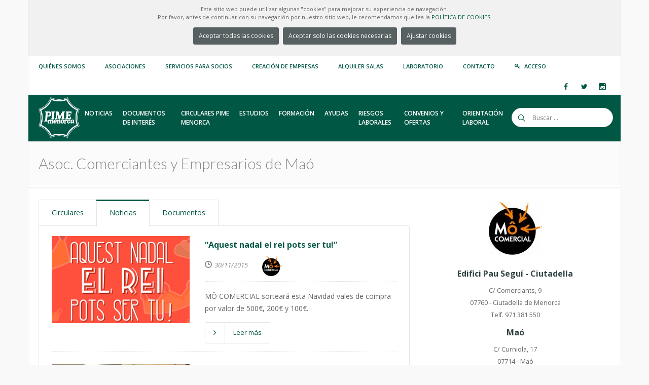

--- FILE ---
content_type: text/html; charset=utf-8
request_url: https://pimemenorca.org/asociaciones/asoc-comerciantes-mao?tab=n&page_no=6
body_size: 78065
content:

<!doctype html>
<!--[if lt IE 7 ]> <html class="ie ie6 ie-lt10 ie-lt9 ie-lt8 ie-lt7 no-js" lang="en"> <![endif]-->
<!--[if IE 7 ]>    <html class="ie ie7 ie-lt10 ie-lt9 ie-lt8 no-js" lang="en"> <![endif]-->
<!--[if IE 8 ]>    <html class="ie ie8 ie-lt10 ie-lt9 no-js" lang="en"> <![endif]-->
<!--[if IE 9 ]>    <html class="ie ie9 ie-lt10 no-js" lang="en"> <![endif]-->
<!--[if gt IE 9]><!-->
<html class="no-js" lang="en">
<!--<![endif]-->
<!-- the "no-js" class is for Modernizr. -->
<head>
    <meta http-equiv="Content-Type" content="text/html; charset=utf-8" />
    <title>PIME Menorca | Asoc. Comerciantes y Empresarios de Maó</title>
    <meta property="og:site_name" content="PIME Menorca" />
    <meta property="og:title" content="Asoc. Comerciantes y Empresarios de Maó" />
    <meta property="og:type" content="article" />
    
    <meta property="og:description" content="PIME Menorca, la Federació de la Petita i Mitjana Empresa, se constituyó el noviembre de 1977 en Ciutadella de Menorca con el objetivo de promover y defender los derechos e intereses de los empresarios menorquines y actualmente es la organización empresarial más representativa de la isla de Menorca. En estos más de treinta y cinco años de trayectoria, la Federación ha conseguido agrupar a más de 2000 empresas integradas en 42 Asociaciones." />
    <meta name="viewport" content="width=device-width, initial-scale=1">
    <!--iconos -->
    <link rel="apple-touch-icon" sizes="180x180" href="/theme/icons/PIME-W-180.png">
    <link rel="icon" type="image/png" sizes="32x32" href="/theme/icons/PIME-32.png">
    <link rel="icon" type="image/png" sizes="16x16" href="/theme/icons/PIME-16.png">
    <!-- a2hs -->
    <link rel="manifest" href="/manifest.webmanifest?v=20250411" />
    <link rel="shortcut icon" href="/theme/images/favicon.ico" type="image/vnd.microsoft.icon" />

    <!-- concatenate and minify for production -->
    <link rel="stylesheet" href='/theme/css/style.css?v=20250411' type="text/css" media="all" />

    <link rel="stylesheet" href="/theme/css/bootstrap.css" type="text/css" media="all" />
    <link rel="stylesheet" href="/theme/css/mediaelementplayer.css" />
    <link rel="stylesheet" href="/theme/css/animate.min.css" type="text/css" media="all" />

    <link rel="stylesheet" href="/theme/css/magnific-popup.css" type="text/css" media="all" />
    <link rel="stylesheet" href="/theme/css/icon-fonts.css" type="text/css" media="all" />

    <!-- CSS for printing -->
    <link rel="stylesheet" type="text/css" media="print" href="/theme/css/print.css" />

    <!-- custom pimemenorca.org -->
    <link rel="stylesheet" href='/theme/css/colors.css?v=20250411' type="text/css" media="all" />
    <link rel="stylesheet" href='/theme/css/custom.css?v=20250411' type="text/css" media="all" />

    <!-- fonts -->
    <link href='https://fonts.googleapis.com/css?family=Oswald:400,700,300' rel='stylesheet' type='text/css' />
    <link href='https://fonts.googleapis.com/css?family=Lato:300,300italic,400italic,600,600italic,700,700italic,800,800italic' rel='stylesheet' type='text/css' />
    <link href='https://fonts.googleapis.com/css?family=Open+Sans:400,300,300italic,400italic,600,600italic,700,700italic,800,800italic' rel='stylesheet' type='text/css' />

    <script type="text/javascript" src="https://ajax.googleapis.com/ajax/libs/jquery/1.11.3/jquery.min.js"></script>
    <script type="text/javascript">        window.jQuery || document.write('<script src="/theme/js/jquery.js"><\/script>')</script>
    <script type="text/javascript">

        var PIME_Site = {
            get_route_url: function (url, params) {
                //Retorna la url fent la substitució dels paràmetres
                //Ex: resultados-encuesta-urbanizaciones-anyo/{anyo}/{accion}/{imprimir} y [2015,0,1]
                //retornarà resultados-encuesta-urbanizaciones-anyo/2015/0/1
                var re = /\{([^\{]+)\}/g;
                var m;

                var found = url.match(re);
                var k = 0
                found.forEach(function (name) {
                    url = url.replace(name, params[k]);
                    k = k + 1
                });

                return url;
            },
        };
        function aceptar_cookies() {
            $('#mensaje-cookies').hide();
            $.get("/pages/WebController.ashx?a=cookies");
            setTimeout(function () { location.reload(); }, 1500);
        }
        function denegar_cookies() {
            $('#mensaje-cookies').hide();
            $.get("/pages/WebController.ashx?a=cookiesNot");
            setTimeout(function () { location.reload(); }, 1500);
        }
        function aeptar_modalCookies() {
            $('#mensaje-cookies').hide();
            if (document.getElementById('cookies-non').checked) {
                $.get("/pages/WebController.ashx?a=cookies");
            } else {
                $.get("/pages/WebController.ashx?a=cookiesNot");
            }
            setTimeout(function () { location.reload(); }, 1500);
        }
        //Registre de service-worker per funcionalitat A2HS
        if ('serviceWorker' in navigator) {
            navigator.serviceWorker.register('/service-worker.js')
                .then(function (registration) {
                    console.log('Registration successful, scope is:', registration.scope);
                })
                .catch(function (error) {
                    console.log('Service worker registration failed, error:', error);
                });
        }
    </script>
    <style type="text/css">
        .pime-cookies-msg {
            background-color: #f1f1f1 !important
        }

            .pime-cookies-msg p {
                padding: 10px;
                font-size: 11px;
                text-align: center;
                margin: 0 !important;
                line-height: 16px !important;
            }
    </style>
    
<style type="text/css">
.pime-cat-list a {font-size:0.9em;color:#666666}
.pime-asociacion-info {text-align:center;font-size:0.9em}
ul.list1 {padding:10px 0px 0px 0px !important}
ul.list1 li {margin-bottom: 5px !important;}
.pime-banner {text-align:center;}
.pime-banner img {display:inline }
.pime-asociacion-logo-thumb{
    max-height: 40px;
    max-width: 120px; 
}
.pime-circulares {
   border-collapse: collapse;
   margin-top: 40px !important;	
}
.pime-circulares thead th {    
  font-size: 12px;  
  font-weight: bold;
  border-bottom: 1px solid #e8e8e8 !important;  
  padding: 5px 3px;
}
.pime-circulares tbody tr td {
  border-bottom: 1px solid #e8e8e8 !important;  
  padding: 5px 3px;
}
</style>
<script type="text/javascript">
    function on_change_anyos() {
        var anyo = $('#anyo').val();
        window.location.href = '/asociaciones/asoc-comerciantes-mao/?tab=c&a=' + anyo;
    }
</script>

</head>

<body class="preloader3 dark_sup_menu light_header site_boxed">
    <div id="preloader">
        <div class="spinner">
            <div class="sk-dot1"></div>
            <div class="sk-dot2"></div>
            <div class="rect3"></div>
            <div class="rect4"></div>
            <div class="rect5"></div>
        </div>
    </div>
    <div id="main_wrapper">
        <!-- Begin Main Header -->
        <header id="site_header">
            
            <div id="pime-cookies-msg" class="topbar pime-cookies-msg">
                <p>
                    Este sitio web puede utilizar algunas "cookies" para mejorar su experiencia de navegación.<br />
                    Por favor, antes de continuar con su navegación por nuestro sitio web, le recomendamos que lea la
                <a href="/politica-cookies" target="_blank">POLÍTICA DE COOKIES.</a>
                    <br />
                    <center>
                <a class="main_button color7 small_btn"  href="#" onclick="aceptar_cookies();">Aceptar todas las cookies</a>
                <a class="main_button color7 small_btn"  href="#" onclick="denegar_cookies();">Aceptar solo las cookies necesarias</a>
                <a class="main_button color7 small_btn" type="button" href="#" data-toggle="modal" data-target="#exampleModalCenter">Ajustar cookies</a>
                </center>
                </p>
            </div>
            
            <!-- Start Modal cookies-->
            <div class="modal fade" id="exampleModalCenter" tabindex="-1" role="dialog" aria-labelledby="exampleModalCenterTitle" aria-hidden="true">
                <div class="modal-dialog modal-dialog-centered" role="document">
                    <div class="modal-content">
                        <div class="modal-header">
                            <h5 class="modal-title" id="exampleModalLongTitle">Ajustar cookies</h5>
                            <button type="button" class="close" data-dismiss="modal" aria-label="Close"  style=" margin-top: -25px !important; ">
                                <span aria-hidden="true">&times;</span>
                            </button>
                        </div>
                        <div class="modal-body">
                            <p class="mb-3">
                                Este sitio web utiliza cookies para mejorar su experiencia mientras navega por el sitio web. Fuera de estas cookies, las cookies que se clasifican como necesarias se almacenan en su navegador, ya que son esenciales para el funcionamiento de las funcionalidades básicas del sitio web. 
                            </p>
                            <label>
                                <input class='modal-check' name='modal-check' type="checkbox" checked disabled>
                                Cookies necesarias</label><br />
                            
                            <label>
                                <input id="cookies-non" class='modal-check' name='modal-check' type="checkbox">
                                Cookies no necesarias</label>
                            
                        </div>
                        <div class="modal-footer">
                            <button" type="button" class="main_button color7 small_btn btn btn-secondary" data-dismiss="modal" onclick="aeptar_modalCookies()">Guardar</button>
                        </div>
                    </div>
                </div>
            </div>
            <!-- End Modal cookies-->
            <div class="topbar topbar_colored">
                
<div class="content clearfix">
    <div class="top_details clearfix f_left">
        <span><a href="https://pimemenorca.org/quienes-somos" title="Quiénes somos">Quiénes somos</a></span>
        <span><a href="https://pimemenorca.org/asociaciones" title="Listado de asociaciones integradas a PIME Menorca">Asociaciones</a></span>
        <span><a href="https://pimemenorca.org/servicios" title="Servicios">Servicios para Socios</a></span>
        <span><a href="https://pimemenorca.org/creacion-empresas" title="Servicios">Creación de empresas</a></span>
        <span><a href="https://pimemenorca.org/centro-de-negocios" title="Alquiler Salas">Alquiler Salas</a></span>
        <span><a href="http://lab.pimemenorca.org" title="Laboratorio">Laboratorio</a></span>
        <span><a href="https://pimemenorca.org/contacto" title="Contacto">Contacto</a></span>
        
        <span><i class="icon ico-key3"></i><a title="Acceso" href="/socios">Acceso</a></span>
        
    </div>
    <div class="top-socials box_socials f_right">
		
        <a href="http://www.facebook.com/pimemenorca" target="_blank">
            
            <span class="soc_icon_bg"></span>
            <i class="ico-facebook4"></i>
        </a>
        <a href="http://www.twitter.com/pimemenorca" target="_blank">
            
            <span class="soc_icon_bg"></span>
            <i class="ico-twitter4"></i>
        </a>
        <a href="http://www.instagram.com/pimemenorca" target="_blank">
            
            <span class="soc_icon_bg"></span>
            <i class="ico-instagram"></i>
        </a>
    </div>
</div>
<!--Begin Login popup
<div class="zoom-anim-dialog small-dialog mfp-hide login_popup" id="login-popup">
	<form class="login_form_colored" method="post" action="/socios" >
		<input type="hidden" name="form_id" id="edit-user-login" value="user_login" />
		<div class="lfc_user_row">
			<span class="lfc_header">Acceso Usuarios</span>
		</div>
		<div class="lfc_user_row">
			<label for="login_user_name">
				<span class="lfc_alert"></span>
				<i class="lfc_icon ico-user5"></i>
				<input type="text" name="name" id="login_user_name" maxlength="60">
			</label>
		</div>
		<div class="lfc_user_row">
			<label for="login_password">
				<span class="lfc_alert"></span>
				<i class="lfc_icon ico-key3"></i>
				<input type="password" name="pass" id="login_password" maxlength="60">
			</label>	
		</div>
		<div class="lfc_user_row clearfix">
			<div class="my_col_half">
				<label for="rememberme">
					<span class="remember-box">
						<input type="checkbox" id="rememberme" name="rememberme">
						<span>Recuerdame</span>
					</span>
				</label>
			</div>
			<div class="my_col_half clearfix">
				<button type="submit" name="login" class="send_button f_right upper">
					Entrar
				</button>
			</div>
		</div>
		<div class="lfc_user_row clearfix">
			<div class="my_col_half">
				<a class="lfc_forget_pass" href="http://www.pimemenorca.org/user/password">He olvidado mi contraseña</a>
			</div>
			<div class="my_col_half">
				<a class="lfc_new_account" href="http://www.pimemenorca.org/user/register">Crear nueva cuenta</a>							
			</div>
		</div>
	</form>
</div>
End Login popup -->
<!-- End content -->
<span class="top_expande not_expanded">
    <i class="no_exp ico-angle-double-down"></i>
    <i class="exp ico-angle-double-up"></i>
</span>
            </div>
            <!-- End topbar -->
            <div id="navigation_bar">
                
<div class="content">
    <div id="logo">
        <a href="/home">
            <img class="logo_dark" src="/theme/images/LogoPIME_WHITE.png" alt="PIME Logo" />
            <img class="logo_light" src="/theme/images/LogoPIME_WHITE.png" alt="PIME Logo" />
        </a>
    </div>
    <!-- Top Search -->
    <form class="top_search clearfix small_top_search" action="/search" method="post" id="search-block-form" accept-charset="UTF-8">
        <div class="top_search_con">
            <input type="text" class="" name="search_block_form" placeholder="Buscar ..." />
            <span class="top_search_icon"><i class="ico-search4"></i></span>
            <input name="op" type="submit" class="top_search_submit" />
            <input type="hidden" name="form_build_id" value="form-DK9tTTiCJi4xM-eam8TC95EcIdKvngQOzC2ZZLyLPMM" />
            <input type="hidden" name="form_id" value="search_block_form" />
        </div>
    </form>
    <!-- End Top Search -->
    <nav id="main_nav">
        <div id="nav_menu">
            <span class="mobile_menu_trigger">
                <a href="#" class="nav_trigger"><span></span></a>
            </span>
            <ul id="navy" class="clearfix">
                <li class="normal_menu mobile_menu_toggle"><a href="https://pimemenorca.org/noticias"><span>Noticias</span></a></li>
                <li class="normal_menu mobile_menu_toggle"><a href="https://pimemenorca.org/documentos"><span class="word_break">Documentos de interés</span></a></li>
                <li class="normal_menu mobile_menu_toggle"><a href="https://pimemenorca.org/circulares"><span class="word_break">Circulares PIME Menorca</span></a></li>
                <li class="normal_menu mobile_menu_toggle"><a href="https://pimemenorca.org/estudios"><span>Estudios</span></a></li>
                
                <!-- Enseñar los menus de Formación y Ofertas laborales solo si hay algun curso y oferta activos. -->
                
                <li class="normal_menu mobile_menu_toggle"><a href="https://pimemenorca.org/formacion"><span class="word_break" style="max-width: 90px;">Formación</span></a></li>
                <li class="normal_menu mobile_menu_toggle"><a href="/ayudas"><span>Ayudas</span></a></li>
                

                <li class="normal_menu mobile_menu_toggle"><a href="https://pimemenorca.org/prevencion-de-riesgos-laborales"><span class="word_break" style="max-width: 90px;">Riesgos Laborales</span></a></li>
                <li class="normal_menu mobile_menu_toggle"><a href="https://pimemenorca.org/convenios-ofertas"><span class="word_break">Convenios y ofertas</span></a></li>
                <li class="normal_menu mobile_menu_toggle"><a href="https://pimemenorca.org/orientacion-laboral"><span class="word_break">Orientación Laboral</span></a></li>
            </ul>
        </div>
    </nav>
    <!-- End Nav -->
    <div class="clear"></div>
</div>


            </div>
        </header>
        <!-- Page Title -->
        <section class="content_section page_title">
            <div class="content clearfix flex_display">
                
                <h1>Asoc. Comerciantes y Empresarios de Maó
                
    
                
                    </h1>
                

                <!--<div class="breadcrumbs">
				<a href="#">Home</a>
				<span class="crumbs-spacer"><i class="ico-angle-right"></i></span>
				<a href="#">Blog</a>
				<span class="crumbs-spacer"><i class="ico-angle-right"></i></span>
				<span>Blog Blocks</span>
			</div>-->

            </div>
        </section>
        <!-- End Page Title -->
        <section class="content_section">
            <div class="content">
                <!-- All Content -->
                <div class="content_spacer clearfix">
                    
<div id="fb-root"></div>
<script>
(function (d, s, id) {
        var js, fjs = d.getElementsByTagName(s)[0];
        if (d.getElementById(id)) return;
        js = d.createElement(s); js.id = id;
        js.src = "//connect.facebook.net/es_ES/sdk.js#xfbml=1&version=v2.7";
        fjs.parentNode.insertBefore(js, fjs);
} (document, 'script', 'facebook-jssdk'));
</script>
<div class="content_block col-md-8 f_left">
    <div class="hm-tabs tabs1">
		<nav>
			<ul class="tabs-navi">
				<li><a style="background-color: white !important; color: #005744 !important;" data-content="circulares" class="" href="#"><span></span>Circulares</a></li>
                <li><a style="background-color: white !important; color: #005744 !important;" data-content="noticias" class="selected" href="#"><span></span>Noticias</a></li>
				<li><a style="background-color: white !important; color: #005744 !important;" data-content="documentos" class="" href="#"><span></span>Documentos</a></li>
                
                
            </ul>
		</nav>
		<ul class="tabs-body">
            
            <li data-content="circulares" class="">
                <p>A continuación se muestra la lista de las circulares emitidas por la asociación para el año seleccionado en la lista desplegable.<br />
                
                Únicamente puede consultar el detalle de cada circular si es socio de esta asociación y está <a href="/socios?href=asociaciones/asoc-comerciantes-mao?tab=c">registrado en la pagina web</a>.<br />                
                
                </p>                
                
<script type="text/javascript">
   var cbo_anyo = {
        clear: function(){
            var cbo = $('#anyo');
            cbo.html("");
        },
        load: function(filter){
            var self = this;
            //Obtenim les dades via AJAX - Json
            var url = "/pages/WebController.ashx?a=combo_data&m=&filter=" + filter;
            $.getJSON(url , function( result ) {
                if (result.error!="") {
                    alert(result.error);
                }else{
                    var cbo = $('#anyo');
                    $.each( result.data, function( key, value ) {
                        var opt = $("<option />").val(key).text(value);
                        cbo.append(opt);                            
                    });                          
                }             
            });
        }
    };
</script>
<select name="anyo" class="" id="anyo" onchange="on_change_anyos();" >
    
        <option value="2013"  >2013</option>
    
        <option value="2014"  >2014</option>
    
        <option value="2015"  >2015</option>
    
        <option value="2016"  >2016</option>
    
        <option value="2017"  >2017</option>
    
        <option value="2018"  >2018</option>
    
        <option value="2019"  >2019</option>
    
        <option value="2020"  >2020</option>
    
        <option value="2021"  >2021</option>
    
        <option value="2022"  >2022</option>
    
        <option value="2023"  >2023</option>
    
        <option value="2024"  >2024</option>
    
        <option value="2025"  >2025</option>
    
        <option value="2026" selected >2026</option>
    
</select>
 	
                
<table class=" pime-circulares" border="0" cellspacing="0" cellpadding="0">
    <thead>
        <tr>
            <th>NUM.</th>
            <th>FECHA</th>
            <th>DETALLE</th>
        </tr>
    </thead>
    <tbody>
        
        <tr>
            <td>1</td>
            <td>02/01/2026</td>
            
            <td>Indice de circulares 2025</td>
            
        </tr>
        
        <tr>
            <td>2</td>
            <td>09/01/2026</td>
            
            <td>Colaboración comercios – Carnaval 2026 (Camestortes)</td>
            
        </tr>
        
        <tr>
            <td>3</td>
            <td>12/01/2026</td>
            
            <td>Reprogramación actividad infantil DIVERNADAL – Nueva fecha y formato DIVERMO</td>
            
        </tr>
        
    </tbody>
</table>
 	            
            </li>
            
			<li data-content="noticias" class="selected">
                
    
    <div class="main_title side_line centered upper">
     
        
        
    </div>
    <div class="hm_blog_list clearfix">
    
        <div class="blog_grid_block clearfix">
            
		    <div class="feature_inner">								
			    <div>
				    <a href="/noticia/1126/aquest-nadal-el-rei-pots-ser-tu">
					      <img class="cabecera_noticia" src="/content/img/noticias/2015/11/479.jpg" alt="" />				
				    </a>	
			    </div>
		    </div>
            
            <div class="blog_grid_con"  >
			    <h4><a href="/noticia/1126/aquest-nadal-el-rei-pots-ser-tu" title="“Aquest nadal el rei pots ser tu!”">“Aquest nadal el rei pots ser tu!”</a></h4>
			    <span class="meta">
				    <span class="meta_part">
					    <i class="ico-clock7"></i><span>30/11/2015</span>				
				    </span>						
				    <span class="meta_part">
						
                        
                        <span>
						    <a href="/asociaciones/asoc-comerciantes-mao">
                                <img class="pime-asociacion-logo-thumb" src="/img/asoc/MOC.jpg" alt="" />
                            </a>
						</span>
                        
                        				
				    </span>
                </span>
               
			   <p>MÔ COMERCIAL sorteará esta Navidad vales de compra por valor de 500€, 200€ y 100€.</p>
               
               <a class="btn_a" href="/noticia/1126/aquest-nadal-el-rei-pots-ser-tu">
			        <span>
				        <i class="in_left ico-angle-right"></i>
				        <span>Leer más</span>
				        <i class="in_right ico-angle-right"></i>
			        </span>
			    </a>
		   </div>
	    </div>
        
        <div class="blog_grid_block clearfix">
            
		    <div class="feature_inner">								
			    <div>
				    <a href="/noticia/1077/000-sombreros-para-los-125-anos-de-las-fiestas-de-la-mare-de-deu-de-gracia">
					      <img class="cabecera_noticia" src="/content/img/noticias/2015/08/430.png" alt="" />				
				    </a>	
			    </div>
		    </div>
            
            <div class="blog_grid_con"  >
			    <h4><a href="/noticia/1077/000-sombreros-para-los-125-anos-de-las-fiestas-de-la-mare-de-deu-de-gracia" title="3.000 sombreros para los 125 años de las fiestas de la  Mare de Déu de Gràcia">3.000 sombreros para los 125 años de las fiestas de la  Mare de Déu de Gràcia</a></h4>
			    <span class="meta">
				    <span class="meta_part">
					    <i class="ico-clock7"></i><span>31/08/2015</span>				
				    </span>						
				    <span class="meta_part">
						
                        
                        <span>
						    <a href="/asociaciones/asoc-comerciantes-mao">
                                <img class="pime-asociacion-logo-thumb" src="/img/asoc/MOC.jpg" alt="" />
                            </a>
						</span>
                        
                        				
				    </span>
                </span>
               
			   <p><p>Tras la buena aceptación del año paso y con motivo del 125 aniversario de las fiestas patronales, MÔ COMERCIAL  distribuirá este año 3.000 sombreros entre el centenar de comercios adheridos a la Asociación. </p><p>Los clientes que realicen sus compras en el centro de la ciudad la semana previa a las fiestas podrán ser obsequiados con un sombrero. La acción se iniciará día 1 de septiembre de forma conjunta.</p></p>
               
               <a class="btn_a" href="/noticia/1077/000-sombreros-para-los-125-anos-de-las-fiestas-de-la-mare-de-deu-de-gracia">
			        <span>
				        <i class="in_left ico-angle-right"></i>
				        <span>Leer más</span>
				        <i class="in_right ico-angle-right"></i>
			        </span>
			    </a>
		   </div>
	    </div>
        
        <div class="blog_grid_block clearfix">
            
		    <div class="feature_inner">								
			    <div>
				    <a href="/noticia/1074/000-bolsas-para-regalar-los-clientes-del-centro-historico-comercial-de-mao">
					      <img class="cabecera_noticia" src="/content/img/noticias/2015/08/427.png" alt="" />				
				    </a>	
			    </div>
		    </div>
            
            <div class="blog_grid_con"  >
			    <h4><a href="/noticia/1074/000-bolsas-para-regalar-los-clientes-del-centro-historico-comercial-de-mao" title="3.000 Bolsas  para regalar a los clientes del centro histórico-comercial de Maó">3.000 Bolsas  para regalar a los clientes del centro histórico-comercial de Maó</a></h4>
			    <span class="meta">
				    <span class="meta_part">
					    <i class="ico-clock7"></i><span>19/08/2015</span>				
				    </span>						
				    <span class="meta_part">
						
                        
                        <span>
						    <a href="/asociaciones/asoc-comerciantes-mao">
                                <img class="pime-asociacion-logo-thumb" src="/img/asoc/MOC.jpg" alt="" />
                            </a>
						</span>
                        
                        				
				    </span>
                </span>
               
			   <p><p>Los establecimientos adheridos a MÔ COMERCIAL distribuirán 3.000 bolsas, tipo <em>tote bag,</em> bajo el slogan <em>SHOP &amp; WALK</em>, durante este mes de agosto, a los clientes del centro de Maó de forma gratuita.</p><p>El diseño de las bolsas resalta la gran variedad de productos y servicios que ofrecen los establecimientos comerciales en el centro de Maó, además, de algunos edificios característicos. Tales como, el Ayuntamiento de Maó, el Teatro Principal, la Biblioteca Pública, la Iglesia del Carmen y el Pont de Sant Roc.</p></p>
               
               <a class="btn_a" href="/noticia/1074/000-bolsas-para-regalar-los-clientes-del-centro-historico-comercial-de-mao">
			        <span>
				        <i class="in_left ico-angle-right"></i>
				        <span>Leer más</span>
				        <i class="in_right ico-angle-right"></i>
			        </span>
			    </a>
		   </div>
	    </div>
        
        <div class="blog_grid_block clearfix">
            
		    <div class="feature_inner">								
			    <div>
				    <a href="/noticia/1020/los-comerciantes-de-mahon-visitan-el-patrimonio-militar">
					      <img class="cabecera_noticia" src="/content/img/noticias/2015/04/373.jpg" alt="" />				
				    </a>	
			    </div>
		    </div>
            
            <div class="blog_grid_con"  >
			    <h4><a href="/noticia/1020/los-comerciantes-de-mahon-visitan-el-patrimonio-militar" title="Los comerciantes de Mahón visitan el patrimonio Militar">Los comerciantes de Mahón visitan el patrimonio Militar</a></h4>
			    <span class="meta">
				    <span class="meta_part">
					    <i class="ico-clock7"></i><span>13/04/2015</span>				
				    </span>						
				    <span class="meta_part">
						
                        
                        <span>
						    <a href="/asociaciones/asoc-comerciantes-mao">
                                <img class="pime-asociacion-logo-thumb" src="/img/asoc/MOC.jpg" alt="" />
                            </a>
						</span>
                        
                        				
				    </span>
                </span>
               
			   <p>Los comerciantes se interesan por conocer el patrimonio histórico Militar para contribuir en su divulgación y difusión como producto turístico de Menorca</p>
               
               <a class="btn_a" href="/noticia/1020/los-comerciantes-de-mahon-visitan-el-patrimonio-militar">
			        <span>
				        <i class="in_left ico-angle-right"></i>
				        <span>Leer más</span>
				        <i class="in_right ico-angle-right"></i>
			        </span>
			    </a>
		   </div>
	    </div>
        
        <div class="blog_grid_block clearfix">
            
		    <div class="feature_inner">								
			    <div>
				    <a href="/noticia/1014/30-000-mapas-turisticos-del-centro-historico-de-mahon">
					      <img class="cabecera_noticia" src="/content/img/noticias/2015/03/367.jpg" alt="" />				
				    </a>	
			    </div>
		    </div>
            
            <div class="blog_grid_con"  >
			    <h4><a href="/noticia/1014/30-000-mapas-turisticos-del-centro-historico-de-mahon" title="30.000 mapas turisticos del centro histórico de Mahón">30.000 mapas turisticos del centro histórico de Mahón</a></h4>
			    <span class="meta">
				    <span class="meta_part">
					    <i class="ico-clock7"></i><span>28/03/2015</span>				
				    </span>						
				    <span class="meta_part">
						
                        
                        <span>
						    <a href="/asociaciones/asoc-comerciantes-mao">
                                <img class="pime-asociacion-logo-thumb" src="/img/asoc/MOC.jpg" alt="" />
                            </a>
						</span>
                        
                        				
				    </span>
                </span>
               
			   <p>MÔ COMERCIAL ha editado la VI edición del mapa del centro histórico-comercial de Mahón con la colaboración del Área de Comercio y Turismo del Ayuntamiento de Mahón.</p>
               
               <a class="btn_a" href="/noticia/1014/30-000-mapas-turisticos-del-centro-historico-de-mahon">
			        <span>
				        <i class="in_left ico-angle-right"></i>
				        <span>Leer más</span>
				        <i class="in_right ico-angle-right"></i>
			        </span>
			    </a>
		   </div>
	    </div>
        
        <div class="blog_grid_block clearfix">
            
		    <div class="feature_inner">								
			    <div>
				    <a href="/noticia/990/d-m-jose-soriano-santalo-nueva-presidenta-de-mo-comercial">
					      <img class="cabecera_noticia" src="/content/img/noticias/2015/02/343.jpg" alt="" />				
				    </a>	
			    </div>
		    </div>
            
            <div class="blog_grid_con"  >
			    <h4><a href="/noticia/990/d-m-jose-soriano-santalo-nueva-presidenta-de-mo-comercial" title="Dª. Mª José Soriano Santaló, nueva Presidenta de MÔ COMERCIAL">Dª. Mª José Soriano Santaló, nueva Presidenta de MÔ COMERCIAL</a></h4>
			    <span class="meta">
				    <span class="meta_part">
					    <i class="ico-clock7"></i><span>18/02/2015</span>				
				    </span>						
				    <span class="meta_part">
						
                        
                        <span>
						    <a href="/asociaciones/asoc-comerciantes-mao">
                                <img class="pime-asociacion-logo-thumb" src="/img/asoc/MOC.jpg" alt="" />
                            </a>
						</span>
                        
                        				
				    </span>
                </span>
               
			   <p><p>La Asociación de comerciantes y empresarios de Maó, MÔ COMERCIAL, designó en la reunión de la Asamblea General Ordinaria, que tuvo lugar día 17 de febrero, como Presidenta de la Asociación a Dª. Mª José Soriano Santaló, que sustituye a Dª Mónica Orfila Vinent.</p></p>
               
               <a class="btn_a" href="/noticia/990/d-m-jose-soriano-santalo-nueva-presidenta-de-mo-comercial">
			        <span>
				        <i class="in_left ico-angle-right"></i>
				        <span>Leer más</span>
				        <i class="in_right ico-angle-right"></i>
			        </span>
			    </a>
		   </div>
	    </div>
        
        <div class="blog_grid_block clearfix">
            
		    <div class="feature_inner">								
			    <div>
				    <a href="/noticia/957/mo-comercial-ha-repartido-000-en-vales-de-compra-estas-navidades">
					      <img class="cabecera_noticia" src="/content/img/noticias/2014/12/310.jpg" alt="" />				
				    </a>	
			    </div>
		    </div>
            
            <div class="blog_grid_con"  >
			    <h4><a href="/noticia/957/mo-comercial-ha-repartido-000-en-vales-de-compra-estas-navidades" title="MÔ COMERCIAL ha repartido 3.000€ en vales de compra estas navidades">MÔ COMERCIAL ha repartido 3.000€ en vales de compra estas navidades</a></h4>
			    <span class="meta">
				    <span class="meta_part">
					    <i class="ico-clock7"></i><span>30/12/2014</span>				
				    </span>						
				    <span class="meta_part">
						
                        
                        <span>
						    <a href="/asociaciones/asoc-comerciantes-mao">
                                <img class="pime-asociacion-logo-thumb" src="/img/asoc/MOC.jpg" alt="" />
                            </a>
						</span>
                        
                        				
				    </span>
                </span>
               
			   <p><p>Un total de <strong>50 clientes</strong> del centro histórico de Mahón han sido premiados en la 5ª edición del sorteo de vales de compra organizado por la Asociación de Comerciantes y Empresarios de Mahón, <a href="http://www.mocomercial.com/">MÔ COMERCIAL</a>. En los dos sorteos realizados este año se han repartido premios de 100€ y 50€ en cada uno de ellos.</p></p>
               
               <a class="btn_a" href="/noticia/957/mo-comercial-ha-repartido-000-en-vales-de-compra-estas-navidades">
			        <span>
				        <i class="in_left ico-angle-right"></i>
				        <span>Leer más</span>
				        <i class="in_right ico-angle-right"></i>
			        </span>
			    </a>
		   </div>
	    </div>
        
        <div class="blog_grid_block clearfix">
            
		    <div class="feature_inner">								
			    <div>
				    <a href="/noticia/956/primer-sorteo-por-navidad-nos-gusta-repartir-regalos">
					      <img class="cabecera_noticia" src="/content/img/noticias/2014/12/309.jpg" alt="" />				
				    </a>	
			    </div>
		    </div>
            
            <div class="blog_grid_con"  >
			    <h4><a href="/noticia/956/primer-sorteo-por-navidad-nos-gusta-repartir-regalos" title="Primer sorteo "Por Navidad nos gusta repartir regalos"">Primer sorteo "Por Navidad nos gusta repartir regalos"</a></h4>
			    <span class="meta">
				    <span class="meta_part">
					    <i class="ico-clock7"></i><span>24/12/2014</span>				
				    </span>						
				    <span class="meta_part">
						
                        
                        <span>
						    <a href="/asociaciones/asoc-comerciantes-mao">
                                <img class="pime-asociacion-logo-thumb" src="/img/asoc/MOC.jpg" alt="" />
                            </a>
						</span>
                        
                        				
				    </span>
                </span>
               
			   <p>En el día de ayer se realizó el 1º sorteo de vales de compra de MÔ COMERCIAL en la plaza Colón retransmitido en directo por Cadena Ser. Con un total de 25 premios por valor 1.500€ repartidos en premios de 100€ o 50€.</p>
               
               <a class="btn_a" href="/noticia/956/primer-sorteo-por-navidad-nos-gusta-repartir-regalos">
			        <span>
				        <i class="in_left ico-angle-right"></i>
				        <span>Leer más</span>
				        <i class="in_right ico-angle-right"></i>
			        </span>
			    </a>
		   </div>
	    </div>
        
        <div class="blog_grid_block clearfix">
            
		    <div class="feature_inner">								
			    <div>
				    <a href="/noticia/944/sigue-la-ruta-hazte-tu-foto-navidena-mas-divertida">
					      <img class="cabecera_noticia" src="/content/img/noticias/2014/12/297.jpg" alt="" />				
				    </a>	
			    </div>
		    </div>
            
            <div class="blog_grid_con"  >
			    <h4><a href="/noticia/944/sigue-la-ruta-hazte-tu-foto-navidena-mas-divertida" title="Sigue la ruta… y ¡hazte tu foto navideña más divertida!">Sigue la ruta… y ¡hazte tu foto navideña más divertida!</a></h4>
			    <span class="meta">
				    <span class="meta_part">
					    <i class="ico-clock7"></i><span>11/12/2014</span>				
				    </span>						
				    <span class="meta_part">
						
                        
                        <span>
						    <a href="/asociaciones/asoc-comerciantes-mao">
                                <img class="pime-asociacion-logo-thumb" src="/img/asoc/MOC.jpg" alt="" />
                            </a>
						</span>
                        
                        				
				    </span>
                </span>
               
			   <p><p><a href="https://www.mocomercial.com/">MÔ COMERCIAL</a> vuelve a crear una ruta navideña en el centro de Mahón para que pequeños, y mayores, se puedan fotografiar como personajes navideños de una forma original.</p></p>
               
               <a class="btn_a" href="/noticia/944/sigue-la-ruta-hazte-tu-foto-navidena-mas-divertida">
			        <span>
				        <i class="in_left ico-angle-right"></i>
				        <span>Leer más</span>
				        <i class="in_right ico-angle-right"></i>
			        </span>
			    </a>
		   </div>
	    </div>
        
        <div class="blog_grid_block clearfix">
            
		    <div class="feature_inner">								
			    <div>
				    <a href="/noticia/940/por-navidad-nos-gusta-repartir-regalos">
					      <img class="cabecera_noticia" src="/content/img/noticias/2014/12/293.jpg" alt="" />				
				    </a>	
			    </div>
		    </div>
            
            <div class="blog_grid_con"  >
			    <h4><a href="/noticia/940/por-navidad-nos-gusta-repartir-regalos" title="Por Navidad nos gusta repartir regalos">Por Navidad nos gusta repartir regalos</a></h4>
			    <span class="meta">
				    <span class="meta_part">
					    <i class="ico-clock7"></i><span>02/12/2014</span>				
				    </span>						
				    <span class="meta_part">
						
                        
                        <span>
						    <a href="/asociaciones/asoc-comerciantes-mao">
                                <img class="pime-asociacion-logo-thumb" src="/img/asoc/MOC.jpg" alt="" />
                            </a>
						</span>
                        
                        				
				    </span>
                </span>
               
			   <p>Los comerciantes del centro de Mahón sortearán más de 3.000€ en vales de compra en la V edición del sorteo</p>
               
               <a class="btn_a" href="/noticia/940/por-navidad-nos-gusta-repartir-regalos">
			        <span>
				        <i class="in_left ico-angle-right"></i>
				        <span>Leer más</span>
				        <i class="in_right ico-angle-right"></i>
			        </span>
			    </a>
		   </div>
	    </div>
        
    </div>
    
    <!-- Pagination -->
	<div id="pagination" class="pagination">
		<ul class="clearfix">
			<li class="prev_pagination_not"><a href="javascript:void(0);"><i class="ico-arrow-left4"></i></a></li>
            
			<li class=""><a href="https://pimemenorca.org/asociaciones/asoc-comerciantes-mao?tab=n&page_no=4">4</a></li>
			
			<li class=""><a href="https://pimemenorca.org/asociaciones/asoc-comerciantes-mao?tab=n&page_no=5">5</a></li>
			
			<li class="active"><a href="https://pimemenorca.org/asociaciones/asoc-comerciantes-mao?tab=n&page_no=6">6</a></li>
			
			<li class=""><a href="https://pimemenorca.org/asociaciones/asoc-comerciantes-mao?tab=n&page_no=7">7</a></li>
			
			<li class=""><a href="https://pimemenorca.org/asociaciones/asoc-comerciantes-mao?tab=n&page_no=8">8</a></li>
			
			<li class="next_pagination_not"><a href="javascript:void(0);"><i class="ico-arrow-right4"></i></a></li>
		</ul>
	</div>
	<!-- End Pagination -->
    
    <script type="text/javascript">
        $(document).ready(function () {
            //Funcions x avançar/retrocedir pàgina
            $('.prev_pagination_not a').click(function () {
                var page_no = 6;
                if (page_no>1) {
                    page_no = page_no - 1;
                }
                document.location.href='https://pimemenorca.org/asociaciones/asoc-comerciantes-mao?tab=n&page_no='+page_no;
            });
            $('.next_pagination_not a').click(function () {
                var page_no = 6;
                if (page_no<11) {
                    page_no = page_no + 1;
                }
                document.location.href='https://pimemenorca.org/asociaciones/asoc-comerciantes-mao?tab=n&page_no='+page_no; 
            });

           
        });
    </script> 	
            </li>
            <li data-content="documentos" class="">
                
    <div class="main_desc">
	  <p></p>
    </div>
    <div class="hm_blog_list clearfix">
    
        <div class="blog_grid_block clearfix">
            
		    <div class="blog_grid_con" style="width:100%">
			    <h4><a href="/documento/437/ordenanza-fiestas-mahon" title="Ordenanza municipal reguladora de las fiestas patronales de Mahón">Ordenanza municipal reguladora de las fiestas patronales de Mahón</a></h4>
			    <span class="meta">
				    <span class="meta_part">
					    <i class="ico-clock7"></i><span>31/07/2025</span>	                        
				    </span>		
                    				
				    <span class="meta_part">
                        				
				    </span>
                </span>
			   <p><p>Aprobaci&oacute;n definitiva de la <strong>Ordenanza municipal de las fiestas patronales de la Mare de D&eacute;u de Gr&agrave;cia, de San Climent, de Llucma&ccedil;anes y otras</strong>.</p></p>
			   <a class="btn_a" href="/documento/437/ordenanza-fiestas-mahon">
			        <span>
				        <i class="in_left ico-angle-right"></i>
				        <span>Detalles</span>
				        <i class="in_right ico-angle-right"></i>
			        </span>
			    </a>
		   </div>
	    </div>
        
        <div class="blog_grid_block clearfix">
            
		    <div class="blog_grid_con" style="width:100%">
			    <h4><a href="/documento/61515/instalacion-camaras-videovigilancia-trafico-Mahón" title="Instalación de cámaras de videovigilancia para la regulación del tráfico.">Instalación de cámaras de videovigilancia para la regulación del tráfico.</a></h4>
			    <span class="meta">
				    <span class="meta_part">
					    <i class="ico-clock7"></i><span>26/08/2021</span>	                        
				    </span>		
                    				
				    <span class="meta_part">
                        				
				    </span>
                </span>
			   <p><p>Decreto de Alcald&iacute;a de 16 de agosto de 2021, de Instalaci&oacute;n de c&aacute;maras de video vigilancia para la regulaci&oacute;n del tr&aacute;fico.</p></p>
			   <a class="btn_a" href="/documento/61515/instalacion-camaras-videovigilancia-trafico-Mahón">
			        <span>
				        <i class="in_left ico-angle-right"></i>
				        <span>Detalles</span>
				        <i class="in_right ico-angle-right"></i>
			        </span>
			    </a>
		   </div>
	    </div>
        
        <div class="blog_grid_block clearfix">
            
		    <div class="blog_grid_con" style="width:100%">
			    <h4><a href="/documento/891/ordenanza-fiscal-de-la-tasa-por-el-servicio-de-estacionamiento-regulado-de-mao" title="Ordenanza fiscal de la Tasa por el servicio de estacionamiento regulado de Maó">Ordenanza fiscal de la Tasa por el servicio de estacionamiento regulado de Maó</a></h4>
			    <span class="meta">
				    <span class="meta_part">
					    <i class="ico-clock7"></i><span>17/03/2017</span>	                        
				    </span>		
                    				
				    <span class="meta_part">
                        				
				    </span>
                </span>
			   <p><p>Ordenanza fiscal Núm. 18 reguladora de la Tasa por el servicio de estacionamiento regulado de Maó.</p></p>
			   <a class="btn_a" href="/documento/891/ordenanza-fiscal-de-la-tasa-por-el-servicio-de-estacionamiento-regulado-de-mao">
			        <span>
				        <i class="in_left ico-angle-right"></i>
				        <span>Detalles</span>
				        <i class="in_right ico-angle-right"></i>
			        </span>
			    </a>
		   </div>
	    </div>
        
        <div class="blog_grid_block clearfix">
            
		    <div class="blog_grid_con" style="width:100%">
			    <h4><a href="/documento/556/ubicacion-de-camaras-de-vidiovigilancia-en-el-centro-de-mahon" title="Ubicación de cámaras de vidiovigilancia en el centro de Mahón">Ubicación de cámaras de vidiovigilancia en el centro de Mahón</a></h4>
			    <span class="meta">
				    <span class="meta_part">
					    <i class="ico-clock7"></i><span>13/08/2014</span>	                        
				    </span>		
                    				
				    <span class="meta_part">
                        				
				    </span>
                </span>
			   <p><p>En el BOIB de día 12 de agosto se publicó el Decreto de alcaldía sobre el control del tráfico local mediante sistema de videovigilancia del Ayuntamiento de Mahón</p></p>
			   <a class="btn_a" href="/documento/556/ubicacion-de-camaras-de-vidiovigilancia-en-el-centro-de-mahon">
			        <span>
				        <i class="in_left ico-angle-right"></i>
				        <span>Detalles</span>
				        <i class="in_right ico-angle-right"></i>
			        </span>
			    </a>
		   </div>
	    </div>
        
        <div class="blog_grid_block clearfix">
            
		    <div class="blog_grid_con" style="width:100%">
			    <h4><a href="/documento/497/memoria-de-actividades-2013-mo-comercial" title="Memoria de Actividades 2013 - MÔ COMERCIAL">Memoria de Actividades 2013 - MÔ COMERCIAL</a></h4>
			    <span class="meta">
				    <span class="meta_part">
					    <i class="ico-clock7"></i><span>10/02/2014</span>	                        
				    </span>		
                    				
				    <span class="meta_part">
                        				
				    </span>
                </span>
			   <p><p>La Memoria de Actividades comprende de forma resumida las principales acciones y actividades realizadas por la asociación Mô Comercial llevadas a cabo durante el año 2013.</p></p>
			   <a class="btn_a" href="/documento/497/memoria-de-actividades-2013-mo-comercial">
			        <span>
				        <i class="in_left ico-angle-right"></i>
				        <span>Detalles</span>
				        <i class="in_right ico-angle-right"></i>
			        </span>
			    </a>
		   </div>
	    </div>
        
        <div class="blog_grid_block clearfix">
            
		    <div class="blog_grid_con" style="width:100%">
			    <h4><a href="/documento/479/plan-de-turismo-de-mahon-2014-2015" title="Plan de Turismo de Mahón (2014-2015)">Plan de Turismo de Mahón (2014-2015)</a></h4>
			    <span class="meta">
				    <span class="meta_part">
					    <i class="ico-clock7"></i><span>04/02/2014</span>	                        
				    </span>		
                    				
				    <span class="meta_part">
                        				
				    </span>
                </span>
			   <p><p>Plan de Turismo de Mahón (2014-2015)</p></p>
			   <a class="btn_a" href="/documento/479/plan-de-turismo-de-mahon-2014-2015">
			        <span>
				        <i class="in_left ico-angle-right"></i>
				        <span>Detalles</span>
				        <i class="in_right ico-angle-right"></i>
			        </span>
			    </a>
		   </div>
	    </div>
        
        <div class="blog_grid_block clearfix">
            
		    <div class="blog_grid_con" style="width:100%">
			    <h4><a href="/documento/411/memoria-de-actividades-2012-mo-comercial" title="Memoria de Actividades 2012 - MÔ COMERCIAL">Memoria de Actividades 2012 - MÔ COMERCIAL</a></h4>
			    <span class="meta">
				    <span class="meta_part">
					    <i class="ico-clock7"></i><span>22/01/2013</span>	                        
				    </span>		
                    				
				    <span class="meta_part">
                        				
				    </span>
                </span>
			   <p><p>La Memoria de Activiades comprende de forma resumida las principales actividades y acciones realizadas por M&Ocirc; COMERCIAL durante el a&ntilde;o 2012.</p></p>
			   <a class="btn_a" href="/documento/411/memoria-de-actividades-2012-mo-comercial">
			        <span>
				        <i class="in_left ico-angle-right"></i>
				        <span>Detalles</span>
				        <i class="in_right ico-angle-right"></i>
			        </span>
			    </a>
		   </div>
	    </div>
        
        <div class="blog_grid_block clearfix">
            
		    <div class="blog_grid_con" style="width:100%">
			    <h4><a href="/documento/400/listado-premiados-sorteo-vales-de-compra-28-12-2012" title="Listado Premiados sorteo vales de  compra (28/12/2012)">Listado Premiados sorteo vales de  compra (28/12/2012)</a></h4>
			    <span class="meta">
				    <span class="meta_part">
					    <i class="ico-clock7"></i><span>28/12/2012</span>	                        
				    </span>		
                    				
				    <span class="meta_part">
                        				
				    </span>
                </span>
			   <p><p></p></p>
			   <a class="btn_a" href="/documento/400/listado-premiados-sorteo-vales-de-compra-28-12-2012">
			        <span>
				        <i class="in_left ico-angle-right"></i>
				        <span>Detalles</span>
				        <i class="in_right ico-angle-right"></i>
			        </span>
			    </a>
		   </div>
	    </div>
        
        <div class="blog_grid_block clearfix">
            
		    <div class="blog_grid_con" style="width:100%">
			    <h4><a href="/documento/396/listado-premiados-sorteo-vales-de-compra-21-12-2012" title="Listado Premiados sorteo vales de compra (21/12/2012)">Listado Premiados sorteo vales de compra (21/12/2012)</a></h4>
			    <span class="meta">
				    <span class="meta_part">
					    <i class="ico-clock7"></i><span>21/12/2012</span>	                        
				    </span>		
                    				
				    <span class="meta_part">
                        				
				    </span>
                </span>
			   <p><p></p></p>
			   <a class="btn_a" href="/documento/396/listado-premiados-sorteo-vales-de-compra-21-12-2012">
			        <span>
				        <i class="in_left ico-angle-right"></i>
				        <span>Detalles</span>
				        <i class="in_right ico-angle-right"></i>
			        </span>
			    </a>
		   </div>
	    </div>
        
        <div class="blog_grid_block clearfix">
            
		    <div class="blog_grid_con" style="width:100%">
			    <h4><a href="/documento/394/listado-premiados-sorteo-vales-de-compra-14-12-2012" title="Listado Premiados sorteo vales de compra (14/12/2012)">Listado Premiados sorteo vales de compra (14/12/2012)</a></h4>
			    <span class="meta">
				    <span class="meta_part">
					    <i class="ico-clock7"></i><span>14/12/2012</span>	                        
				    </span>		
                    				
				    <span class="meta_part">
                        				
				    </span>
                </span>
			   <p><p></p></p>
			   <a class="btn_a" href="/documento/394/listado-premiados-sorteo-vales-de-compra-14-12-2012">
			        <span>
				        <i class="in_left ico-angle-right"></i>
				        <span>Detalles</span>
				        <i class="in_right ico-angle-right"></i>
			        </span>
			    </a>
		   </div>
	    </div>
        
    </div>
    
     <!-- Pagination -->
	<div id="pagination" class="pagination">
		<ul class="clearfix">
			<li class="prev_pagination_pub"><a href="javascript:void(0);"><i class="ico-arrow-left4"></i></a></li>
            
			<li class="active"><a href="https://pimemenorca.org/asociaciones/asoc-comerciantes-mao?page_no=1&tab=d&cat_id=0">1</a></li>
			
			<li class=""><a href="https://pimemenorca.org/asociaciones/asoc-comerciantes-mao?page_no=2&tab=d&cat_id=0">2</a></li>
			
			<li class="next_pagination_pub"><a href="javascript:void(0);"><i class="ico-arrow-right4"></i></a></li>
		</ul>
	</div>
	<!-- End Pagination -->
    
    

    <script type="text/javascript">
        $(document).ready(function () {
            //Funcions x avançar/retrocedir pàgina
            $('.prev_pagination_pub a').click(function () {
                var page_no = 1;
                if (page_no>1) {
                    page_no = page_no - 1;
                }
                var url = 'https://pimemenorca.org/asociaciones/asoc-comerciantes-mao';
                if (url.indexOf("?") == -1){
                    url = url + '?tab=d&cat_id=0&page_no='+page_no; 
                }else{
                    url = url + '&tab=d&cat_id=0&page_no='+page_no; 
                }
                document.location.href=url
            });
            $('.next_pagination_pub a').click(function () {
                var page_no = 1;
                if (page_no<2) {
                    page_no = page_no + 1;
                }
                var url = 'https://pimemenorca.org/asociaciones/asoc-comerciantes-mao';
                if (url.indexOf("?") == -1){
                    url = url + '?tab=d&cat_id=0&page_no='+page_no; 
                }else{
                    url = url + '&tab=d&cat_id=0&page_no='+page_no; 
                }
                document.location.href=url
            });

           
        });
    </script> 	            
            </li>
            
            <li data-content="empresas" class="">
             	            
            </li>
        </ul>
    </div>  
</div>
<aside id="sidebar" class="col-md-4 right_sidebar">
    <div class="region region-sidebar">
        

<!--[aso_codigo],[aso_nombre],[aso_nombre_corto],[aso_nombre_web],[aso_url_alias],[aso_logo],[aso_web],[aso_web_socios],[aso_email],[aso_resumen]-->
<div class="pime-asociacion-info">
    
    <img src="/img/asoc/MOC.jpg" style="margin-bottom:20px;display:inline; "/>
    
    <div class="widget_block">
	    <h4>Edifici Pau Seguí - Ciutadella</h4>
        <p class="postal-address">C/ Comerciants, 9<br /> 07760 - Ciutadella de Menorca<br /> Telf. 971 381 550<br /></p>
        <h4>Maó</h4>
        <p class="postal-address">C/ Curniola, 17<br /> 07714 - Maó<br /> Telf. 971 352 464<br /></p>
        
        <p>web corporativa: <a href="http://www.mocomercial.com" target = "_blank">www.mocomercial.com</a></p>	
        
        <p>e-mail: <a href="mailto:comerciantesmao@empresademenorca.org">comerciantesmao@empresademenorca.org</a></p>    
        
    </div>
</div>
 
<blockquote>
    <i class="ico-quote"></i>
   <span class="quote_text">MÔ COMERCIAL, agrupa  a diversas zonas y calles comerciales del centro de Maó con el objetivo común de revitalizar, promocionar y dinamizar el centro de la ciudad, no sólo por zonas, sino dando al cliente de la isla y a los turistas que nos visitan una visión de unión y armonía en el conjunto del centro comercial.
Otro fin importante de la nueva asociación es conseguir una clara y firme interlocución ante las diversas Administraciones Públicas para tratar temas de gran importancia para los empresarios; tales como, el estado de la vía pública, mobiliario urbano y ordenanzas municipales.</span>        
</blockquote>
 	
        
<div class="widget_block">
    <h6 class="widget_title">Categorías de Documentos</h6>
        <ul class="list3 pime-cat-list">
         
                    <li>
                        <a href="/asociaciones/asoc-comerciantes-mao?tab=d&cat_id=36">Normativa (1)</a>
                    
                        <ul class="list1 listfullcols clearfix pime-cat-list">
                        
                    <li><a href="/asociaciones/asoc-comerciantes-mao?tab=d&cat_id=273">Ordenanzas fiscales (1)</a></li>
                
                    <li><a href="/asociaciones/asoc-comerciantes-mao?tab=d&cat_id=238">Ordenanzas municipales (2)</a></li>
                
                        </ul>
                    </li>
                    
                    <li>
                        <a href="/asociaciones/asoc-comerciantes-mao?tab=d&cat_id=46">Publicaciones (9)</a>
                    
                    </li>
                    
                    <li>
                        <a href="/asociaciones/asoc-comerciantes-mao?tab=d&cat_id=48">Turismo (1)</a>
                    
                    </li>
                    
             </li>
         
		</ul>				
</div>
 	
        
<div class="widget_block">
    <h6 class="widget_title"><i class="ico-users">&nbsp;</i>Junta Directiva</h6>
					
    <table class="table">
    <thead>
        <tr><th><b>PERSONA</b></th><th><b>CARGO</b></th></tr>
    </thead>
    <tbody>
    
        <tr>
            <td>Mª José Soriano Santaló</td>
            <td>Presidenta</td>
        </tr>
    
        <tr>
            <td>Francisco Pacheco López</td>
            <td>Tesorero</td>
        </tr>
    
        <tr>
            <td>Elisa Mus Gil</td>
            <td>Vocal</td>
        </tr>
    
        <tr>
            <td>Mónica Soler Villalonga</td>
            <td>Vocal</td>
        </tr>
    
        <tr>
            <td>Luis Miguel Pons Orfila</td>
            <td>Vocal</td>
        </tr>
    
        <tr>
            <td>Concepción Santa María Fuentes</td>
            <td>Vocal</td>
        </tr>
    
        <tr>
            <td>Nuria Pons Comellas</td>
            <td>Secretario/a</td>
        </tr>
    
    
    </tbody>
    </table>
</div>
 	
        
<div class="widget_block pime-banner" >
	<h6 class="widget_title">Siguenos en </h6>
	<div class="social_links_widget clearfix">
		
		<a href="https://www.facebook.com/mocomercial/" target="_blank" class="facebook"><i class="ico-facebook4"></i></a>        
        
		<a href="https://www.instagram.com/mocomercial" target="_blank" class="instagram"><i class="ico-instagram"></i></a>
        
		<a href="https://www.youtube.com/channel/UCo2Nx_GY03O9AHNq1J3Up7g" target="_blank" class="youtube"><i class="ico-youtube3"></i></a>
        
	</div>
</div>

         	
        

<!-- Orden de los banners en la web -->
 


<div class="widget_block pime-banner" style="text-align:center">
    <a title="" href="https://whatsapp.com/channel/0029VaW8alL1NCrU3Wy1h72E" >
        <img src="/img/banners/canal-whatsapp.jpg" alt="" />
    </a>
</div>



<div class="widget_block pime-banner" style="text-align:center">
    <a title="" href="https://www.pimemenorca.org/boletin-alta-socio" >
        <img src="/img/banners/banner_alta.gif" alt="" />
    </a>
</div>




<div class="widget_block pime-banner" style="text-align:center">
    <a title="" href="https://www.pimemenorca.org/documento/152005/veri-factu-sistemas-informaticos-de-facturacion" >
        <img src="/img/banners/banner-verifactu.jpg" alt="" />
    </a>
</div>



 	

 


<div class="widget_block pime-banner" style="text-align:center">
    <a title="" href="https://www.pimemenorca.org/revista-menorca" >
        <img src="/img/banners/empresas_turisitcas.jpg" alt="" />
    </a>
</div>







 	
 	
 	
 

 

 
 
  


 	



 	

    </div>
</aside> 

                </div>
                <!-- End All Content -->
            </div>
        </section>
        <!-- footer -->
        <footer id="footer">
            <div class="container row_spacer2 clearfix">
                <div class="rows_container clearfix">
                    <!-- Div Contacto -->
                    <div class="col-md-3">
                        <div class="footer_row">
                            <h6 class="footer_title">Información de contacto</h6>
                            <img alt="PIME Menorca" style="width: 90px;" src="/theme/images/logo-light.png" />
                            <span class="footer_desc">
                                <a href="https://goo.gl/maps/JazdvQek3Yt" target="_blank"><i class="ico-location5"></i>&nbsp;<b>Edifici Pau Seguí - Ciutadella</b></a><br />
                                C/ Comerciants, 9<br />
                                07760 Ciutadella de Menorca
                                <br />
                                Telf. 971381550
							<br />
                                <br />
                                <a href="https://goo.gl/maps/nNbiUBGSUJQ2" target="_blank"><i class="ico-location5"></i>&nbsp;<b>MAÓ</b></a><br />
                                C/ Curniola, 17<br />
                                07714 Maó<br />
                                Telf. 971352464
							<br />
                                <br />
                                <i class="ico-envelope3"></i>&nbsp;<a href="mailto:correo@pimemenorca.org" target="_top"><b>correo@pimemenorca.org</b></a>
                            </span>
                        </div>
                    </div>
                    <!-- Div Contacto -->
                    
                    <!-- Div Asociaciones 2 Columnas-->
                    <div id="asoc_2_col_1" class="col-md-4">
                        <div class="footer_row">
                            <h6 class="footer_title">Asociaciones afiliadas a PIME Menorca</h6>
                            <ul class="asoc_list">
                                <li><a href="/asociaciones/apepm">• Asoc. Prof. Enseñanza Privada Menorca (APEPM)</a></li>
                                <li><a href="/asociaciones/acceso">• Asoc. Emp. Comercio Electrónico y Serv. Informática (ACCESO)</a></li>
                                <li><a href="/asociaciones/aguas">• Asoc. Tra. Suministro Agua Menorca (AETSAM)</a></li>
                                <li><a href="/asociaciones/curadores">• Asoc. Fab. y Curadores de Queso Menorca</a></li>
                                <li><a href="/asociaciones/apame">• Asoc. Prof. Pastelería Panadería Menorca (APAME)</a></li>
                                <li><a href="/asociaciones/elaboracion-embutidos">• Asoc. Emp. Elaboración Embutidos Menorca</a></li>
                                <li><a href="/asociaciones/concesionarios">• Asoc. Concesionarios Automóvil Menorca</a></li>
                                <li><a href="/asociaciones/talleres">• Asoc. Talleres Automóvil Menorca</a></li>
                                <li><a href="/asociaciones/asoc-fabricantes-calzado">• Asoc. Fabricantes Calzado Menorca</a></li>
                                <li><a href="/asociaciones/auxcalzado">• Asoc. Ind. Auxiliares del Calzado de Menorca</a></li>
                                <li><a href="/asociaciones/asefome">• Asoc. Emp. Forestales de Menorca (ASEFOME)</a></li>
                                <li><a href="/asociaciones/asmen">• Asoc. Menorquina Empresas Náuticas (ASMEN)</a></li>
                                <li><a href="/asociaciones/construccion">• Asoc. Emp. Construcción de Menorca </a></li>
                                <li><a href="/asociaciones/auxconstruccion">• Asoc. Emp. Auxiliares Construcción</a></li>
                                <li><a href="/asociaciones/canteros">• Asoc. Emp. Canteros de Menorca</a></li>
                                <li><a href="/asociaciones/aseime">• Asoc. Emp. Instalaciones Eléctricas Menorca (ASEIME)</a></li>
                                <li><a href="/asociaciones/fongame">• Asoc. Prof. Emp. Instalaciones Fontanería (FONGAME)</a></li>
                                <li><a href="/asociaciones/aecam">• Asoc. Emp. Carpintería de Menorca</a></li>
                                <li><a href="/asociaciones/pintores">• Asoc. Pintores de Menorca</a></li>
                                <li><a href="/asociaciones/agrame">• Asoc. Emp. Explotaciones Agrarias (AGRAME)</a></li>
                                <li><a href="/asociaciones/viturme">• Asoc. Emp. Viviendas Turísticas Menorca (VITURME)</a></li>
                            </ul>
                        </div>
                    </div>
                    <div id="asoc_2_col_2" class="col-md-4">
                        <div class="footer_row">
                            <h6 class="footer_title">&nbsp;</h6>
                            <ul class="asoc_list">
                                <li><a href="/asociaciones/astrame">• Asoc. Emp. Transporte Menorca (ASTRAME)</a></li>
                                <li><a href="/asociaciones/taxis">• Asoc. Transp. Autotaxi Menorca</a></li>
                                <li><a href="/asociaciones/alquiler-vehiculos">• Asoc. Menorquina Alquiler sin Conductor</a></li>
                                <li><a href="/asociaciones/asoc-bares-y-restaurantes">• Asoc. Menorquina Caf. Bares y Rtes</a></li>
                                <li><a href="/asociaciones/ascome">• Asoc. Comerciantes Menorca (ASCOME)</a></li>
                                <li><a href="/asociaciones/concemenorca">• Asoc. Emp. Concesiones Marítimo-Terrestre (CONCEMENORCA)</a></li>
                                <li><a href="/asociaciones/asoc-menorca-activa">• Asoc. Menorca Activa</a></li>
                                <li><a href="/asociaciones/menorca-esportiva">• Asoc. Menorca Esportiva</a></li>
                                <li><a href="/asociaciones/arteme">• Asoc. Emp. Artesanía Menorca (ARTEME)</a></li>
                                <li><a href="/asociaciones/lavanderias-tintorerias">• Asoc. Lavanderías y Tintorerías Menorca</a></li>
                                <li><a href="/asociaciones/asoc-peluqueria">• Asoc. Prof. Peluquería de Menorca</a></li>
                                <li><a href="/asociaciones/asoc-estetica">• Asoc. Prof. Estética de Menorca</a></li>
                                <li><a href="/asociaciones/aede">• Asoc. Emp. Servicios Deportivos Menorca</a></li>
                                <li><a href="/asociaciones/seguros">• Asoc. Mediadores Seguros Menorca</a></li>
                                <li><a href="/asociaciones/asoc-comerciantes-mao">• Asoc. Comerciantes y Empresarios de Maó</a></li>
                                <li><a href="/asociaciones/poima-III-fase">• Asoc. POIMA III Fase</a></li>
                                <li><a href="/asociaciones/asoc-poima-iv-fase">• Asoc. POIMA IV Fase</a></li>
                                <li><a href="/asociaciones/poligono-empresarial-ciutadella">• Asoc. Emp. Polígono Emp. Ciutadella</a></li>
                                <li><a href="/asociaciones/asoc-poligono-sant-lluis">• Asoc. Polígono Sant Lluís</a></li>
                                <li><a href="/asociaciones/asoc-autonomos">• Asoc. de Autónomos de Menorca</a></li>
                                <li><a href="/asociaciones/asoc-actividades-diversas">• Asoc. Emp. Actividades Diversas Menorca</a></li>
                            </ul>
                        </div>
                    </div>
                    <!--  Fin Div Asociaciones 2 Columnas-->
                    <!-- Div Asociaciones 1 Columna-->
                    <div id="asoc_1_col" class="col-md-4">
                        <div class="footer_row">
                            <h6 class="footer_title">Asociaciones afiliadas a PIME Menorca</h6>
                            <ul class="asoc_list">
                                <li><a href="/asociaciones/apepm">• Asoc. Prof. Enseñanza Privada Menorca (APEPM)</a></li>
                                <li><a href="/asociaciones/acceso">• Asoc. Emp. Comercio Electrónico y Serv. Informática (ACCESO)</a></li>
                                <li><a href="/asociaciones/aguas">• Asoc. Tra. Suministro Agua Menorca (AETSAM)</a></li>
                                <li><a href="/asociaciones/curadores">• Asoc. Fab. y Curadores de Queso Menorca</a></li>
                                <li><a href="/asociaciones/apame">• Asoc. Prof. Pastelería Panadería Menorca (APAME)</a></li>
                                <li><a href="/asociaciones/elaboracion-embutidos">• Asoc. Emp. Elaboración Embutidos Menorca</a></li>
                                <li><a href="/asociaciones/concesionarios">• Asoc. Concesionarios Automóvil Menorca</a></li>
                                <li><a href="/asociaciones/talleres">• Asoc. Talleres Automóvil Menorca</a></li>
                                <li><a href="/asociaciones/asoc-fabricantes-calzado">• Asoc. Fabricantes Calzado Menorca</a></li>
                                <li><a href="/asociaciones/auxcalzado">• Asoc. Ind. Auxiliares del Calzado de Menorca</a></li>
                                <li><a href="/asociaciones/asefome">• Asoc. Emp. Forestales de Menorca (ASEFOME)</a></li>
                                <li><a href="/asociaciones/asmen">• Asoc. Menorquina Empresas Náuticas (ASMEN)</a></li>
                                <li><a href="/asociaciones/construccion">• Asoc. Emp. Construcción de Menorca </a></li>
                                <li><a href="/asociaciones/auxconstruccion">• Asoc. Emp. Auxiliares Construcción</a></li>
                                <li><a href="/asociaciones/canteros">• Asoc. Emp. Canteros de Menorca</a></li>
                                <li><a href="/asociaciones/aseime">• Asoc. Emp. Instalaciones Eléctricas Menorca (ASEIME)</a></li>
                                <li><a href="/asociaciones/fongame">• Asoc. Prof. Emp. Instalaciones Fontanería (FONGAME)</a></li>
                                <li><a href="/asociaciones/aecam">• Asoc. Emp. Carpintería de Menorca</a></li>
                                <li><a href="/asociaciones/pintores">• Asoc. Pintores de Menorca</a></li>
                                <li><a href="/asociaciones/agrame">• Asoc. Emp. Explotaciones Agrarias (AGRAME)</a></li>
                                <li><a href="/asociaciones/viturme">• Asoc. Emp. Viviendas Turísticas Menorca (VITURME)</a></li>
                                <li><a href="/asociaciones/astrame">• Asoc. Emp. Transporte Menorca (ASTRAME)</a></li>
                                <li><a href="/asociaciones/taxis">• Asoc. Transp. Autotaxi Menorca</a></li>
                                <li><a href="/asociaciones/alquiler-vehiculos">• Asoc. Menorquina Alquiler sin Conductor</a></li>
                                <li><a href="/asociaciones/asoc-bares-y-restaurantes">• Asoc. Menorquina Caf. Bares y Rtes</a></li>
                                <li><a href="/asociaciones/ascome">• Asoc. Comerciantes Menorca (ASCOME)</a></li>
                                <li><a href="/asociaciones/concemenorca">• Asoc. Emp. Concesiones Marítimo-Terrestre (CONCEMENORCA)</a></li>
                                <li><a href="/asociaciones/asoc-menorca-activa">• Asoc. Menorca Activa</a></li>
                                <li><a href="/asociaciones/menorca-esportiva">• Asoc. Menorca Esportiva</a></li>
                                <li><a href="/asociaciones/arteme">• Asoc. Emp. Artesanía Menorca (ARTEME)</a></li>
                                <li><a href="/asociaciones/lavanderias-tintorerias">• Asoc. Lavanderías y Tintorerías Menorca</a></li>
                                <li><a href="/asociaciones/asoc-peluqueria">• Asoc. Prof. Peluquería de Menorca</a></li>
                                <li><a href="/asociaciones/asoc-estetica">• Asoc. Prof. Estética de Menorca</a></li>
                                <li><a href="/asociaciones/aede">• Asoc. Emp. Servicios Deportivos Menorca</a></li>
                                <li><a href="/asociaciones/seguros">• Asoc. Mediadores Seguros Menorca</a></li>
                                <li><a href="/asociaciones/asoc-comerciantes-mao">• Asoc. Comerciantes y Empresarios de Maó</a></li>
                                <li><a href="/asociaciones/poima-III-fase">• Asoc. POIMA III Fase</a></li>
                                <li><a href="/asociaciones/asoc-poima-iv-fase">• Asoc. POIMA IV Fase</a></li>
                                <li><a href="/asociaciones/poligono-empresarial-ciutadella">• Asoc. Emp. Polígono Emp. Ciutadella</a></li>
                                <li><a href="/asociaciones/asoc-poligono-sant-lluis">• Asoc. Polígono Sant Lluís</a></li>
                                <li><a href="/asociaciones/asoc-autonomos">• Asoc. de Autónomos de Menorca</a></li>
                                <li><a href="/asociaciones/asoc-actividades-diversas">• Asoc. Emp. Actividades Diversas Menorca</a></li>
                            </ul>
                        </div>
                    </div>
                    <!-- Fin Div Asociaciones -->
                    
                </div>
            </div>
            <div class="footer_copyright">
                <div class="container clearfix">
                    <div class="col-md-5">
                        <span class="footer_copy_text">Copyright &copy; 2018 <a href="/">PIME Menorca</a> - Todos los derechos reservados </span>
                    </div>
                    <div class="col-md-7 clearfix">
                        <ul class="footer_menu clearfix">
                            <li><a href="/"><span>Inicio</span></a></li>
                            <li>/</li>
                            <li><a href="/contacto"><span>Contacto</span></a></li>
                            <li>/</li>
                            <li><a href="http://feeds.feedburner.com/pimemenorca"><span>RSS Noticias</span></a></li>
                            <li>/</li>
                            <li><a href="/advertencia-legal"><span>Advertencia legal</span></a></li>
                            <li>/</li>
                            <li><a href="/info-rgpdue"><span>+Info. RGPDUE</span></a></li>
                            <li>/</li>
                            <li><a href="https://canalresponsable.pimemenorca.org"><span>Canal Responsable</span></a></li>
                        </ul>
                    </div>
                </div>
            </div>
        </footer>
        <!-- End footer -->
        <a href="#" class="hm_go_top">Top</a>
    </div>
    <!-- End wrapper -->

    <script type="text/javascript" src="/theme/js/plugins.js"></script>
    <!--<script type="text/javascript" src="/theme/js/mediaelement-and-player.min.js"></script> -->
    <script type="text/javascript" src="/theme/js/isotope.pkgd.min.js"></script>
    <script type="text/javascript" src="/theme/js/functions.js"></script>
    <script type="text/javascript">
        $(document).ready(function () {
    
            //Mostram les associacions en dues columnes o amb una
            //en funció del espai que tenim
            var footerWidth = $('#footer').width();
            if (footerWidth < 968) {
                $('#asoc_1_col').show();
                $('#asoc_2_col_1').hide();
                $('#asoc_2_col_2').hide();
            } else {
                $('#asoc_1_col').hide();
                $('#asoc_2_col_1').show();
                $('#asoc_2_col_2').show();
            }
        });
    </script>
    <!--Plugin per a poder editar les cartes de restaurant -->
    <script src="/pluggins/jquery-tabledit-1.2.3/jquery.tabledit.min.js" type="text/javascript"></script>
    <!--Google Analytics -->
    
</body>
</html>
